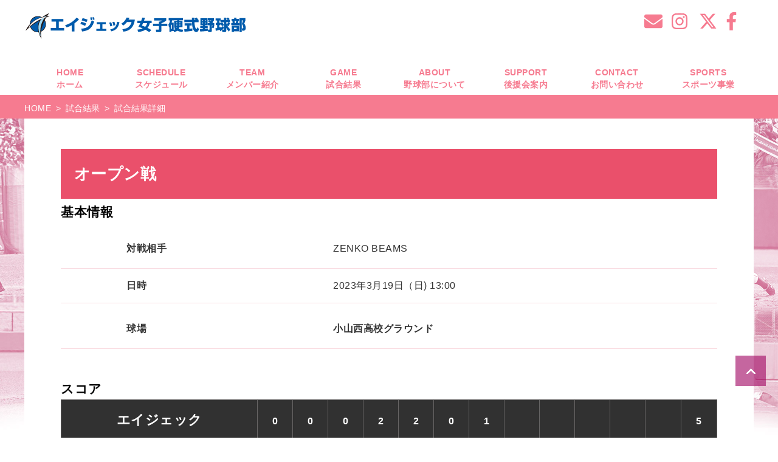

--- FILE ---
content_type: text/html; charset=UTF-8
request_url: https://baseball-woman.agekke-group.com/ba-woman/20230319-2/
body_size: 26716
content:
<!DOCTYPE html>
<!--[if IE 8 ]><html class="ie ie8" lang="ja"> <![endif]-->
<!--[if IE 9 ]><html class="ie ie9" lang="ja"> <![endif]-->
<!--[if (gte IE 9)|!(IE)]><!-->
<html lang="ja">
<!--<![endif]-->
<head>
<!--[if lt IE 9]>
<script src="https://baseball-woman.agekke-group.com/wp/wp-content/themes/mytheme/include/js/html5shiv-printshiv.js"></script>
<![endif]-->
<meta charset="utf-8">

<meta name="description" content="エイジェック女子硬式野球部の公式サイトです。選手やスタッフ紹介、試合結果やスケジュールなどをご案内しています。">
<meta name="keywords" content="エイジェック,社会人野球,女子野球,さくらカップ,関東女子硬式野球連盟">
<meta name="viewport" content="width=device-width, initial-scale=1.0, minimum-scale=1.0, maximum-scale=1.0"/>
<meta http-equiv="X-UA-Compatible" content="IE=edge"/>
<!--<link rel="shortcut icon" href="https://baseball-woman.agekke-group.com/wp/wp-content/themes/mytheme/include/img/favicon.ico">-->
<link rel="stylesheet" href="https://baseball-woman.agekke-group.com/wp/wp-content/themes/mytheme/style.css?20250410">
<link href="https://use.fontawesome.com/releases/v6.1.1/css/all.css" rel="stylesheet">
<link href="https://cdnjs.cloudflare.com/ajax/libs/font-awesome/6.4.0/css/all.min.css" rel="stylesheet">
<link href="https://cdnjs.cloudflare.com/ajax/libs/font-awesome/6.4.0/css/brands.min.css" rel="stylesheet">
<link rel="stylesheet" href="https://use.typekit.net/zlk6ksd.css">
<link href="https://use.fontawesome.com/releases/v6.4.2/css/all.css" rel="stylesheet">
<link rel="stylesheet" type="text/css" href="https://baseball-woman.agekke-group.com/wp/wp-content/themes/mytheme/css/style2.css">
<script src="//ajax.googleapis.com/ajax/libs/jquery/1.10.1/jquery.min.js"></script>
<script type="text/javascript" src="https://baseball-woman.agekke-group.com/wp/wp-content/themes/mytheme/include/js/heightLine.js"></script>

		<!-- All in One SEO 4.3.5.1 - aioseo.com -->
		<title>20230319 - エイジェック女子硬式野球部</title>
		<meta name="robots" content="max-image-preview:large" />
		<link rel="canonical" href="https://baseball-woman.agekke-group.com/ba-woman/20230319-2/" />
		<meta name="generator" content="All in One SEO (AIOSEO) 4.3.5.1 " />

		<!-- Google tag (gtag.js) -->
<script async src="https://www.googletagmanager.com/gtag/js?id=UA-190502806-1"></script>
<script>
  window.dataLayer = window.dataLayer || [];
  function gtag(){dataLayer.push(arguments);}
  gtag('js', new Date());

  gtag('config', 'UA-190502806-1');
</script>

<!-- Google tag (gtag.js) -->
<script async src="https://www.googletagmanager.com/gtag/js?id=G-JQFWBNYYDQ"></script>
<script>
  window.dataLayer = window.dataLayer || [];
  function gtag(){dataLayer.push(arguments);}
  gtag('js', new Date());

  gtag('config', 'G-JQFWBNYYDQ');
</script>
		<meta property="og:locale" content="ja_JP" />
		<meta property="og:site_name" content="エイジェック女子硬式野球部" />
		<meta property="og:type" content="article" />
		<meta property="og:title" content="20230319 - エイジェック女子硬式野球部" />
		<meta property="og:url" content="https://baseball-woman.agekke-group.com/ba-woman/20230319-2/" />
		<meta property="og:image" content="https://baseball-woman.agekke-group.com/wp/wp-content/uploads/2025/02/agekke_woman_twitter2025.jpg" />
		<meta property="og:image:secure_url" content="https://baseball-woman.agekke-group.com/wp/wp-content/uploads/2025/02/agekke_woman_twitter2025.jpg" />
		<meta property="og:image:width" content="1200" />
		<meta property="og:image:height" content="630" />
		<meta property="article:published_time" content="2023-03-20T00:33:18+00:00" />
		<meta property="article:modified_time" content="2023-03-20T00:33:18+00:00" />
		<meta name="twitter:card" content="summary_large_image" />
		<meta name="twitter:title" content="20230319 - エイジェック女子硬式野球部" />
		<meta name="twitter:image" content="https://baseball-woman.agekke-group.com/wp/wp-content/uploads/2025/02/agekke_woman_twitter2025.jpg" />
		<script type="application/ld+json" class="aioseo-schema">
			{"@context":"https:\/\/schema.org","@graph":[{"@type":"BreadcrumbList","@id":"https:\/\/baseball-woman.agekke-group.com\/ba-woman\/20230319-2\/#breadcrumblist","itemListElement":[{"@type":"ListItem","@id":"https:\/\/baseball-woman.agekke-group.com\/#listItem","position":1,"item":{"@type":"WebPage","@id":"https:\/\/baseball-woman.agekke-group.com\/","name":"\u30db\u30fc\u30e0","description":"2018\u5e74\u5275\u90e8\u3002\u300c\u5973\u5b50\u91ce\u7403\u9078\u624b\u306e\u6d3b\u8e8d\u306e\u5834\u306e\u5275\u51fa\u300d\u300c\u5973\u5b50\u91ce\u7403\u9078\u624b\u306e\u96c7\u7528\u30fb\u30bb\u30ab\u30f3\u30c9\u30ad\u30e3\u30ea\u30a2\u652f\u63f4\u300d\u3092\u901a\u3058\u305f\u3001\u300c\u5730\u57df\u793e\u4f1a\u3001\u5730\u57df\u96c7\u7528\u3078\u306e\u8ca2\u732e\u300d\u3092\u76ee\u7684\u306b\u5730\u57df\u306b\u6839\u3056\u3057\u305f\u30c1\u30fc\u30e0\u3092\u7bc9\u304d\u3001\u5973\u5b50\u91ce\u7403\u306e\u666e\u53ca\u3068\u767a\u5c55\u306b\u53d6\u308a\u7d44\u3093\u3067\u3044\u307e\u3059\u3002","url":"https:\/\/baseball-woman.agekke-group.com\/"},"nextItem":"https:\/\/baseball-woman.agekke-group.com\/ba-woman\/20230319-2\/#listItem"},{"@type":"ListItem","@id":"https:\/\/baseball-woman.agekke-group.com\/ba-woman\/20230319-2\/#listItem","position":2,"item":{"@type":"WebPage","@id":"https:\/\/baseball-woman.agekke-group.com\/ba-woman\/20230319-2\/","name":"20230319","url":"https:\/\/baseball-woman.agekke-group.com\/ba-woman\/20230319-2\/"},"previousItem":"https:\/\/baseball-woman.agekke-group.com\/#listItem"}]},{"@type":"Organization","@id":"https:\/\/baseball-woman.agekke-group.com\/#organization","name":"\u30a8\u30a4\u30b8\u30a7\u30c3\u30af\u5973\u5b50\u786c\u5f0f\u91ce\u7403\u90e8","url":"https:\/\/baseball-woman.agekke-group.com\/"},{"@type":"Person","@id":"https:\/\/baseball-woman.agekke-group.com\/author\/baseball_woman\/#author","url":"https:\/\/baseball-woman.agekke-group.com\/author\/baseball_woman\/","name":"\u5973\u5b50\u786c\u5f0f\u91ce\u7403\u90e8\u5e83\u5831","image":{"@type":"ImageObject","@id":"https:\/\/baseball-woman.agekke-group.com\/ba-woman\/20230319-2\/#authorImage","url":"https:\/\/secure.gravatar.com\/avatar\/119a38cd5b033682fe231bc5bda4fb22?s=96&d=mm&r=g","width":96,"height":96,"caption":"\u5973\u5b50\u786c\u5f0f\u91ce\u7403\u90e8\u5e83\u5831"}},{"@type":"WebPage","@id":"https:\/\/baseball-woman.agekke-group.com\/ba-woman\/20230319-2\/#webpage","url":"https:\/\/baseball-woman.agekke-group.com\/ba-woman\/20230319-2\/","name":"20230319 - \u30a8\u30a4\u30b8\u30a7\u30c3\u30af\u5973\u5b50\u786c\u5f0f\u91ce\u7403\u90e8","inLanguage":"ja","isPartOf":{"@id":"https:\/\/baseball-woman.agekke-group.com\/#website"},"breadcrumb":{"@id":"https:\/\/baseball-woman.agekke-group.com\/ba-woman\/20230319-2\/#breadcrumblist"},"author":{"@id":"https:\/\/baseball-woman.agekke-group.com\/author\/baseball_woman\/#author"},"creator":{"@id":"https:\/\/baseball-woman.agekke-group.com\/author\/baseball_woman\/#author"},"datePublished":"2023-03-20T00:33:18+09:00","dateModified":"2023-03-20T00:33:18+09:00"},{"@type":"WebSite","@id":"https:\/\/baseball-woman.agekke-group.com\/#website","url":"https:\/\/baseball-woman.agekke-group.com\/","name":"\u30a8\u30a4\u30b8\u30a7\u30c3\u30af\u5973\u5b50\u786c\u5f0f\u91ce\u7403\u90e8","inLanguage":"ja","publisher":{"@id":"https:\/\/baseball-woman.agekke-group.com\/#organization"}}]}
		</script>
		<!-- All in One SEO -->

<link rel='dns-prefetch' href='//webfonts.sakura.ne.jp' />
<link rel='dns-prefetch' href='//ajax.googleapis.com' />
<link rel='dns-prefetch' href='//s.w.org' />
<link rel='stylesheet' id='eo-leaflet.js-css'  href='https://baseball-woman.agekke-group.com/wp/wp-content/plugins/event-organiser/lib/leaflet/leaflet.min.css?ver=1.4.0' type='text/css' media='all' />
<style id='eo-leaflet.js-inline-css' type='text/css'>
.leaflet-popup-close-button{box-shadow:none!important;}
</style>
<link rel='stylesheet' id='contact-form-7-css'  href='https://baseball-woman.agekke-group.com/wp/wp-content/plugins/contact-form-7/includes/css/styles.css?ver=5.1.7' type='text/css' media='all' />
<link rel='stylesheet' id='contact-form-7-confirm-css'  href='https://baseball-woman.agekke-group.com/wp/wp-content/plugins/contact-form-7-add-confirm/includes/css/styles.css?ver=5.1' type='text/css' media='all' />
<link rel='stylesheet' id='sbi_styles-css'  href='https://baseball-woman.agekke-group.com/wp/wp-content/plugins/instagram-feed/css/sbi-styles.min.css?ver=6.0.6' type='text/css' media='all' />
<link rel='stylesheet' id='wp-components-css'  href='https://baseball-woman.agekke-group.com/wp/wp-includes/css/dist/components/style.min.css?ver=5.5.17' type='text/css' media='all' />
<link rel='stylesheet' id='wp-block-editor-css'  href='https://baseball-woman.agekke-group.com/wp/wp-includes/css/dist/block-editor/style.min.css?ver=5.5.17' type='text/css' media='all' />
<link rel='stylesheet' id='wp-nux-css'  href='https://baseball-woman.agekke-group.com/wp/wp-includes/css/dist/nux/style.min.css?ver=5.5.17' type='text/css' media='all' />
<link rel='stylesheet' id='wp-editor-css'  href='https://baseball-woman.agekke-group.com/wp/wp-includes/css/dist/editor/style.min.css?ver=5.5.17' type='text/css' media='all' />
<link rel='stylesheet' id='block-robo-gallery-style-css-css'  href='https://baseball-woman.agekke-group.com/wp/wp-content/plugins/robo-gallery/includes/extensions/block/dist/blocks.style.build.css?ver=2.8.21' type='text/css' media='all' />
<link rel='stylesheet' id='tablepress-default-css'  href='https://baseball-woman.agekke-group.com/wp/wp-content/plugins/tablepress/css/default.min.css?ver=1.9.2' type='text/css' media='all' />
<link rel='stylesheet' id='cf7cf-style-css'  href='https://baseball-woman.agekke-group.com/wp/wp-content/plugins/cf7-conditional-fields/style.css?ver=1.9.14' type='text/css' media='all' />
<link rel="https://api.w.org/" href="https://baseball-woman.agekke-group.com/wp-json/" /><link rel="alternate" type="application/json" href="https://baseball-woman.agekke-group.com/wp-json/wp/v2/ba-woman/9491" /><link rel='prev' title='20230319' href='https://baseball-woman.agekke-group.com/ba-woman/20230319/' />
<link rel='next' title='20230331' href='https://baseball-woman.agekke-group.com/ba-woman/20230331/' />
<link rel="alternate" type="application/json+oembed" href="https://baseball-woman.agekke-group.com/wp-json/oembed/1.0/embed?url=https%3A%2F%2Fbaseball-woman.agekke-group.com%2Fba-woman%2F20230319-2%2F" />
<link rel="alternate" type="text/xml+oembed" href="https://baseball-woman.agekke-group.com/wp-json/oembed/1.0/embed?url=https%3A%2F%2Fbaseball-woman.agekke-group.com%2Fba-woman%2F20230319-2%2F&#038;format=xml" />
<link rel="icon" href="https://baseball-woman.agekke-group.com/wp/wp-content/uploads/2022/06/cropped-agekke_site_aicon_w-32x32.png" sizes="32x32" />
<link rel="icon" href="https://baseball-woman.agekke-group.com/wp/wp-content/uploads/2022/06/cropped-agekke_site_aicon_w-192x192.png" sizes="192x192" />
<link rel="apple-touch-icon" href="https://baseball-woman.agekke-group.com/wp/wp-content/uploads/2022/06/cropped-agekke_site_aicon_w-180x180.png" />
<meta name="msapplication-TileImage" content="https://baseball-woman.agekke-group.com/wp/wp-content/uploads/2022/06/cropped-agekke_site_aicon_w-270x270.png" />
<meta name="google-site-verification" content="O-lfL8x1M3aZ71rBKq7AwRWqVrP_yVHegOxQdVwrV0A" />
</head>

<body id="top" class="single single-ba-woman postid-9491 ba-woman">
	<div id="container" class="c-fix">

		<!-- ▼ HEADER ▼ -->
		<header>
			<div id="header">
				<div class="blockInner c-fix">
					<a href="https://baseball-woman.agekke-group.com"><div class="top-logo"></div></a>
					<h1 class="logo"><a href="https://baseball-woman.agekke-group.com"></a></h1>

					<!--SNS LOGO-->
					<aside>
						<ul class="snsBox c-fix">
                           <li><a href="https://baseball-woman.agekke-group.com/contact" target="_blank">
							   <i class="fas fa-envelope"></i>
							   </a>
							</li>
                           <li><a href="https://www.instagram.com/agekke_w_baseball/" target="_blank">
							   <i class="fab fa-instagram"></i>
							   </a>
						   </li>
                           <li><a href="https://twitter.com/agkbaseball_w" target="_blank">
							   <i class="fa-brands fa-x-twitter"></i>
							   </a>
						   </li>
                           <li><a href="https://www.facebook.com/agkbaseball.w/" target="_blank">
							   <i class="fab fa-facebook-f"></i>
							   </a>
						   </li>
						</ul>
					</aside>

					<div id="menuBtn">
						<div class="menu-trigger">
							<span></span>
							<span></span>
							<span></span>
						</div>
					</div>

				</div>
				<!--/blockInner-->

				<!-- global nav -->
				<nav>
					<div class="globalNav">
						<!--<p class="mark">エイジェック女子硬式野球部</p>-->
						<div class="navBox c-fix">
							<ul class="navLeft">
								<li>
									<a href="https://baseball-woman.agekke-group.com"  >
										<span class="en">HOME</span><span class="ja">ホーム</span>
									</a>
								</li>
								<li>
									<a href="https://baseball-woman.agekke-group.com/schedule" >
										<span class="en">SCHEDULE</span><span class="ja">スケジュール</span>
									</a>
								</li>
								<li>
									<a href="https://baseball-woman.agekke-group.com/team" >
										<span class="en">TEAM</span><span class="ja">メンバー紹介</span>
									</a>
								</li>
								<li>
									<a href="https://baseball-woman.agekke-group.com/game" >
										<span class="en">GAME</span><span class="ja">試合結果</span>
									</a>
								</li>
							</ul>
							<ul class="navRight">
								<li>
									<a href="https://baseball-woman.agekke-group.com/baseball_club" >
										<span class="en">ABOUT</span><span class="ja">野球部について</span>
									</a>
								</li>
								<li>
									<a href="https://baseball.agekke-group.com/supporters"  target="_blank">
										<span class="en">SUPPORT</span><span class="ja">後援会案内</span>
									</a>
								</li>
								<li>
									<a href="https://baseball-woman.agekke-group.com/contact" >
										<span class="en">CONTACT</span><span class="ja">お問い合わせ</span>
									</a>
								</li>
								<li>
									<a href="https://agekke-sp.co.jp/"  target="_blank">
										<span class="en">SPORTS</span><span class="ja">スポーツ事業</span>
									</a>
								</li>
							</ul>
						</div>
						<!-- /.navBox -->
					</div>
				</nav>
			</div>
		</header>
		<!-- ▲ HEADER ▲ --><main>
<div id="wrap">
<!--==========================pankuzu（ba-woman）==========================-->
<div class="breadcrumbs" >
<ul><li class="breadcrumb-top" itemscope itemtype="http://data-vocabulary.org/Breadcrumb"><a href="https://agk-test2.sakura.ne.jp/agk-baseball-men/" itemprop="url"><span itemprop="title">HOME</span></a></li><li>&nbsp; &gt; &nbsp;</li><li><a href="https://baseball-woman.agekke-group.com/game">試合結果</a></li><li>&nbsp; &gt; &nbsp;</li><li>試合結果詳細</li></ul></div>
<!--==========================pankuzu（ba-woman）end==========================-->

<div class="contentWrap">
<div class="blockInner">

<!--========================background-color==========================-->
<div class="single 
back-blue">

<!--==================content========================-->
<div class="single_page content-h">
<div class="content">
<!--=======================baseball-woman-toukou==========================-->
 <div class="single-img">
</div>
<div class="single-topdate ba-w content-b">
<div class="title">
<h2>オープン戦</h2>
</div>

<p class="midashi">基本情報</p>
<table class="basis">
	
	
<tr>
<td class="font-b">対戦相手</td><td><p>ZENKO BEAMS</p></td>
</tr>
		
	
<tr>
<td class="font-b">日時</td><td>2023年3月19日（日) 13:00</td>
</tr>

<tr>
<td class="font-b">球場</td><td><p><span class="font-b">小山西高校グラウンド</span><br><a href="" target="_blank"></a></p></td>
</tr>

</table>
</div><!--single-topdate-->

<div class="single-result ba-w content-b"> 
<p class="midashi">スコア</p>
<!-- PC表示 -->
		<div class="scroll-b only-pc">
								<table>
									<tbody>

										<tr class="hit">
											<th class="font-big">エイジェック</th>
											<td>0</td>
											<td>0</td>
											<td>0</td>
											<td>2</td>
											<td>2</td>
											<td>0</td>
											<td>1</td>
											<td></td>
											<td></td>
											<td></td>
											<td></td>
											<td></td>
											<td>5</td>
										</tr>
										<tr class="game">
											<th></th>
											<th>一</th>
											<th>二</th>
											<th>三</th>
											<th>四</th>
											<th>五</th>
											<th>六</th>
											<th>七</th>
											<th>八</th>
											<th>九</th>
											<th>十</th>
											<th>十一</th>
											<th>十二</th>
																					<th>計</th>
										</tr>
										<tr class="hit">
											<th class="font-big">ZENKO BEAMS</th>
											<td>0</td>
											<td>0</td>
											<td>0</td>
											<td>0</td>
											<td>1</td>
											<td>3</td>
											<td>2</td>
											<td></td>
											<td></td>
											<td></td>
											<td></td>
											<td></td>
											<td>6</td>
										</tr>

									</tbody>
								</table>
				</div>


<!-- MOV表示 -->
		<div class="scroll-b only-mov">
								<table>
									<tbody>

										<tr>
											<th class="font-big" colspan="13">エイジェック</th></tr>
											<tr><td>0</td>
											<td>0</td>
											<td>0</td>
											<td>2</td>
											<td>2</td>
											<td>0</td>
											<td>1</td>
											<td></td>
											<td></td>
											<td></td>
											<td></td>
											<td></td>
											<td>5</td>
										</tr>
										<tr class="game">
											<th>一</th>
											<th>二</th>
											<th>三</th>
											<th>四</th>
											<th>五</th>
											<th>六</th>
											<th>七</th>
											<th>八</th>
											<th>九</th>
											<th>十</th>
											<th>十一</th>
											<th>十二</th>
																					<th>計</th>
										</tr>

											<tr><td>0</td>
											<td>0</td>
											<td>0</td>
											<td>0</td>
											<td>1</td>
											<td>3</td>
											<td>2</td>
											<td></td>
											<td></td>
											<td></td>
											<td></td>
											<td></td>
											<td>6</td>
										</tr>
<tr>
											<th class="font-big" colspan="13">ZENKO BEAMS</th></tr>
									</tbody>
								</table>
				</div>
</div><!--single-result-->

<!-- スコア画像 -->
<img src="">


<!--見出し-->
<!--1行目-->
<!--2行目-->
<!--3行目-->
<!--4行目-->
<!--5行目-->
<!--6行目-->
<!--7行目-->
<!--8行目-->
<!--9行目-->
<!--10行目-->
<!--11行目-->
<!--12行目-->
<!--13行目-->
<!--14行目-->
<!--15行目-->
<!--16行目-->
<!--17行目-->
<!--18行目-->
<!--19行目-->
<!--total-->
<!--content-b-->


<!--content-b-->


     <p class="more-btn black"><a href="https://baseball-woman.agekke-group.com/game"><i class="fas fa-chevron-circle-left mgr05em"></i>試合結果一覧へ戻る</a></p>
 
<!--</div>--><!--content-->
<!--=======================/cheer-member==========================-->
<!--</div>--><!--single-topdate-->
</div><!--content-->
</div><!--single_page content-h-->
</div><!--back-color-->
<!--==============================/ 試合結果ここまで=================================-->
			<!-- ページネーション -->
		
		</div><!-- /.blockInner -->
</div><!-- /.contentWrap -->

</div><!-- /#wrap -->
</main>
<div class="test">
<div class="sports-box only-pc">
	<h2 class="field-b">AGEKKE SPORTS</h2>
						<ul class="content">
							<li><a href="https://baseball.agekke-group.com/" target="_blank">エイジェック硬式野球部</a></li><li>
							<a href="#top">エイジェック女子硬式野球部</a></li><li>
							<a href="https://agekke-sp.co.jp/academy/youth/" target="_blank">エイジェックユース</a></li><li>
							<a href="https://agekke-sp.co.jp/academy/baseball/" target="_blank">ベースボールアカデミー</a></li><li>
							<a href="https://goldlush.agekke-group.com/" class="tia" target="_blank">GOLD LUSH</a></li><!--<li>
							<a href="https://agekke-sp.co.jp/academy/tpa/" target="_blank">トレーニングプロフェッショナルアカデミーTPA</a></li>-->
						</ul>
					</div>
					<div class="sports-box only-pad">
						<h2>AGEKKE SPORTS</h2>
						<ul class="content">
							<li><a href="https://baseball.agekke-group.com/" target="_blank">エイジェック硬式野球部</a></li><li>
							<a href="#top">エイジェック女子硬式野球部</a></li>
						</ul>
						<ul class="sports-2">
							<li><a href="https://agekke-sp.co.jp/academy/youth/" target="_blank">エイジェックユース</a></li><li>
							<a href="https://agekke-sp.co.jp/academy/baseball/" target="_blank">ベースボールアカデミー</a></li>
						</ul>
						<ul class="sports-2">
							<li><a href="https://goldlush.agekke-group.com/" class="tia">GOLD LUSH</a></li>
                            <!--<li class="tpa"><a href="https://agekke-sp.co.jp/academy/tpa/" target="_blank">トレーニングプロフェッショナルアカデミーTPA</a></li>-->
						</ul>
					</div>
                    <div class="league-logo">
                    <ul class="league">
						<li><a href="https://www.facebook.com/kwbf89/" target="_blank"><img src="https://baseball-woman.agekke-group.com/wp/wp-content/themes/mytheme/include/img/kwbf_logo.png" class="yakyurenmei" alt="関東女子硬式野球連盟"/></a></li>
						<li><a href="https://wbfj.jp/" target="_blank"><img src="https://baseball-woman.agekke-group.com/wp/wp-content/themes/mytheme/include/img/wbfj_logo.png" class="yakyurenmei" alt="全日本女子野球連盟"/></a></li>
	                </ul>
					</div>
</div>
<!-- ▼ FOOTER ▼ -->
	<footer>
		<div id="footer">
			<div class="blockInner c-fix">
				<nav>
					<div class="footerNav c-fix">
						<ul class="c-fix">
							<li><a href="https://baseball-woman.agekke-group.com/contact">お問合せ</a></li>
							<li><a href="https://www.agekke.co.jp/" target="_blank">会社情報</a></li>
							<li><a href="https://baseball-woman.agekke-group.com/terms">サイトのご利用にあたって</a></li>
							<li><a href="https://baseball-woman.agekke-group.com/privacy-policy">プライバシーポリシー</a></li>
						</ul>
						<div class="f-end">
						<ul class="f_logo">
							<li><a href="https://baseball-woman.agekke-group.com"><img src="https://baseball-woman.agekke-group.com/wp/wp-content/themes/mytheme/include/img/agk_beseball_rogo.png" alt="エイジェック硬式野球部"/></a></li>
							<li><a href="https://www.agekke.co.jp/" target="_blank"><img src="https://baseball-woman.agekke-group.com/wp/wp-content/themes/mytheme/include/img/logo_agekkegroup.png" alt="エイジェックグループ"/></a></li>
						</ul>
						</div>
					</div>
				</nav>
			</div><!--blockInner-->
						<div class="f_copy">
						<p class="copyright"><small>&copy; 2021 AGEKKE</small></p>
						</div>
			<p class="toTop"><a href="#top">TOP</a></p>
		</div>
	</footer><!-- ▲ /FOOTER ▲ -->

</div><!-- /#container -->
<link href="https://fonts.googleapis.com/css?family=Oswald" rel="stylesheet">
<script src="http://maps.google.co.jp/maps/api/js?v=3.exp&key=AIzaSyB22pUpaoirunVLeSG-lc3ycuKQrMRsnag" type="text/javascript" charset="utf-8"></script>
<script defer src="https://use.fontawesome.com/releases/v5.0.10/js/all.js" integrity="sha384-slN8GvtUJGnv6ca26v8EzVaR9DC58QEwsIk9q1QXdCU8Yu8ck/tL/5szYlBbqmS+" crossorigin="anonymous"></script>
<script src="https://baseball-woman.agekke-group.com/wp/wp-content/themes/mytheme/include/js/script.js"></script>
<script>// <![CDATA[
$('.youtube').click(function(){
	video = '<iframe src="'+ $(this).attr('data-video') +'" frameborder="0" width="480" height="270"></iframe>';
	$(this).replaceWith(video);
});
// ]]></script>

<!-- FACEBOOK -->
<script>
( function ( d, s, id ) {
	var js, fjs = d.getElementsByTagName( s )[ 0 ];
	if ( d.getElementById( id ) ) return;
	js = d.createElement( s );
	js.id = id;
	js.src = "//connect.facebook.net/ja_JP/sdk.js#xfbml=1&version=v2.7&appId=174969342915318";
	fjs.parentNode.insertBefore( js, fjs );
}( document, 'script', 'facebook-jssdk' ) );
</script>

<script type='text/javascript' src='//ajax.googleapis.com/ajax/libs/jquery/1.10.1/jquery.min.js?ver=1.10.1' id='jquery-js'></script>
<script type='text/javascript' id='contact-form-7-js-extra'>
/* <![CDATA[ */
var wpcf7 = {"apiSettings":{"root":"https:\/\/baseball-woman.agekke-group.com\/wp-json\/contact-form-7\/v1","namespace":"contact-form-7\/v1"}};
/* ]]> */
</script>
<script type='text/javascript' src='https://baseball-woman.agekke-group.com/wp/wp-content/plugins/contact-form-7/includes/js/scripts.js?ver=5.1.7' id='contact-form-7-js'></script>
<script type='text/javascript' src='https://baseball-woman.agekke-group.com/wp/wp-includes/js/jquery/jquery.form.min.js?ver=4.2.1' id='jquery-form-js'></script>
<script type='text/javascript' src='https://baseball-woman.agekke-group.com/wp/wp-content/plugins/contact-form-7-add-confirm/includes/js/scripts.js?ver=5.1' id='contact-form-7-confirm-js'></script>
<script type='text/javascript' src='//webfonts.sakura.ne.jp/js/sakura.js?ver=2.0.1' id='typesquare_std-js'></script>
<script type='text/javascript' id='wpcf7cf-scripts-js-extra'>
/* <![CDATA[ */
var wpcf7cf_global_settings = {"ajaxurl":"https:\/\/baseball-woman.agekke-group.com\/wp\/wp-admin\/admin-ajax.php"};
/* ]]> */
</script>
<script type='text/javascript' src='https://baseball-woman.agekke-group.com/wp/wp-content/plugins/cf7-conditional-fields/js/scripts.js?ver=1.9.14' id='wpcf7cf-scripts-js'></script>
<script type='text/javascript' src='https://baseball-woman.agekke-group.com/wp/wp-includes/js/wp-embed.min.js?ver=5.5.17' id='wp-embed-js'></script>
<!-- Instagram Feed JS -->
<script type="text/javascript">
var sbiajaxurl = "https://baseball-woman.agekke-group.com/wp/wp-admin/admin-ajax.php";
</script>
<script type="text/javascript">
	if(jQuery('.wpcf7').length){ //formのclassが存在する場合のみ実行
		var wpcf7Elm = document.querySelector( '.wpcf7' );
		wpcf7Elm.addEventListener( 'wpcf7mailsent', function( event ) {
			ga( 'send', 'event', 'Contact Form', 'submit' );
		}, false );
	}
</script>
</body>
</html>

--- FILE ---
content_type: text/css
request_url: https://baseball-woman.agekke-group.com/wp/wp-content/themes/mytheme/css/style2.css
body_size: 605
content:
@charset "utf-8";
/*
Theme Name: エイジェック女子硬式野球部
Theme URL:  https://baseball-woman.agekke-group.com/
Description: エイジェック女子硬式野球部公式サイト用テーマ
Author: AGEKKE GROUP
Author URI: https://www.agekke.co.jp/
License: Copyright AGEKKE GROUP All Rights Reserved.
Version: 2.0
*/

/* ======================================================
/*               ++ TOP　試合結果 ++
   ====================================================== */
/*
.gameInfo.result li:nth-child(3){
	display:none
}
*/
.gameInfo.result li.link a{
	color:#f67b90;
	text-decoration:none;
	display:block
}
.gameInfo.result li {
    width: 37%;
}
.gameInfo.result li:last-child {
    width: 20%;
}
.team-name.result{
	font-size:1.3em;
	letter-spacing: 0.05em;
}
.code.result{
    font-size: 4em;
    font-weight: bold;
	line-height: 1.05em;
	margin-top: 0;
}
.next-opponents.result{
	margin-bottom:30px;
}
.result-title {
    color: #fff;
    margin-bottom: 5%;
    font-size: 25px;
}
.team-name.result {
    font-size: 1.3em;
}
/*NEXTGAME*/
.topBlock.score .itemBox.nextGame .gameInfo li {
    font-size: 15px;
}
@media screen and (max-width: 640px){
.code.result{
    margin: 0 auto;
}
.gameInfo.result li {
    width: 100%;
}
.gameInfo.result li:last-child {
    width: 100%;
}
.team-name.result {
    font-size: 1em;
}
.code.result {
    font-size: 3em;
}
.score .next-opponents.result li {
    display: table-cell;
}
.next-opponents.result {
    margin-bottom: 20px;
}
}